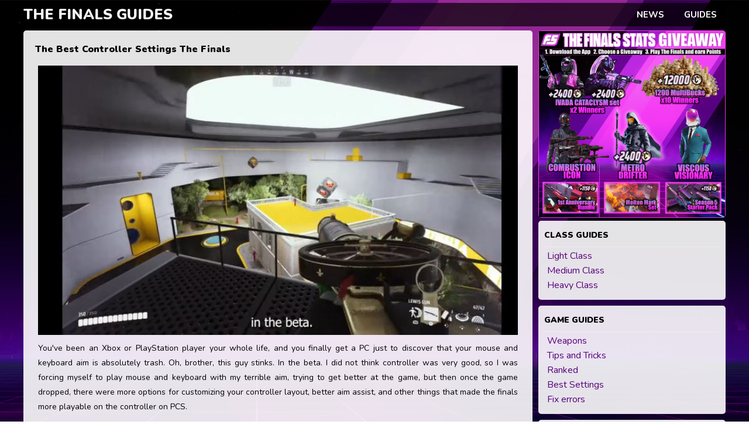

--- FILE ---
content_type: text/html; charset=UTF-8
request_url: https://finalsguides.com/guide/the-best-controller-settings-in-the-finals
body_size: 5468
content:

 <head><link href='https://fonts.googleapis.com/css?family=Open+Sans|Roboto|Nunito:400,700,900' rel='stylesheet'> 
 <meta http-equiv='Content-type' content='text/html;charset=UTF-8'/>
 <meta name='viewport' content='width=device-width, initial-scale=1.0'> <meta name='msvalidate.01' content='68A9C06401A8195416AD23A500E80978' />
<script src='/inc/js/builder.js'></script>
<link href='/inc/style/old.css' rel='stylesheet'/>
<link href='/inc/style/main.css' rel='stylesheet'/>
<title>The Best Controller Settings The Finals - The Finals Guides</title>
<meta name="description" content="You've been an Xbox or PlayStation player your whole life, and you finally get a PC just to discover that your mouse and keyboard aim is absolutely trash.  Oh, brother, this guy stinks.  In the beta.  I did not think controller was very good, so I was forcing myself to play mouse and keyboard with my terrible aim, trying to get better at the game, but then once the game dropped, there were more options for customizing your controller layout, better aim assist, and other things that made the finals more playable on the controller on PCS. ">
<link rel='icon' href='/favicon.png' sizes='128x128'>
<link rel='icon' type='image/png' href='/favicon.png' />
<!-- Google tag (gtag.js) -->
<script async src="https://www.googletagmanager.com/gtag/js?id=G-EPS3JZEFFT"></script>
<script>
  window.dataLayer = window.dataLayer || [];
  function gtag(){dataLayer.push(arguments);}
  gtag('js', new Date());

  gtag('config', 'G-EPS3JZEFFT');
</script>
</head>
 <body style='2background:#021010;font-family: Nunito;2max-width:1200px;margin:auto;min-height:100%;'>
 
 <div class=header style='max-width:1200px;;'>
<a href='/' class=logo>The Finals guides</a>

<div class=mobile_menu onclick='mobile_menu();'>
<img src='/images/3lines.png' style='height:30px;margin:5px;2filter: invert(1);'>
</div>

<div class=menu_block id=menu>
<div class=menu><a href='/news/'>News</a></div>
<div class=menu><a href='/guides/'>Guides</a></div>
</div>
</div>

 <div style='max-width:1200px;2background: #222;margin:auto; width:100%;   overflow: auto;min-height:calc(100% - 100px)'>
<div class=content>
<script>root='/';</script>
<div class=content_left style='background:transparent'>
<div style='background:#ffffffe3;padding-bottom:10px;'>
<h1 style='line-height:35px;2font-weight:normal;padding:15 0 0 20px;'>The Best Controller Settings The Finals</h1>
<div class=article>
<p><img src='/images/article//1/0/0/1/842ywr_1.jpeg'   style='width:100%;' title="best" alt="best"></p><p>You've been an Xbox or PlayStation player your whole life, and you finally get a PC just to discover that your mouse and keyboard aim is absolutely trash.  Oh, brother, this guy stinks.  In the beta.  I did not think controller was very good, so I was forcing myself to play mouse and keyboard with my terrible aim, trying to get better at the game, but then once the game dropped, there were more options for customizing your controller layout, better aim assist, and other things that made the finals more playable on the controller on PCS. </p><p>So today I'll bring you guys the best settings to use for the controller, and we'll be discussing some other tips for the controller as well.  If you're playing this on a mouse and keyboard, let's go ahead and jump into the settings.  The rest of the article is all right, guys, so here are my settings. </p><p>The main three I want to go over are my sensitivities.  I have it on 160 for horizontal, 130 for vertical, and 37 for the zoo multiplier, leaving the focal link sensitivity scaling on.  You guys can look at the rest and copy the rest if you want to.  The other thing that I wanted to discuss is whether the exponential curve I've heard of is sigmoidal or not. </p><p><img src='/images/article//1/0/0/1/842ywr_2.jpeg'   style='width:100%;' title="best controller settings" alt="best controller settings"></p><p>I don't know how to say that, but I just leave on an exponential, which is the default one, because it feels comfortable for me, and then the next big set of things I wanted to discuss is that I use the directional equipping for the gadgets.  I think it's much more comfortable than what they try to give you by default, and I'm glad they added that as a feat. </p><p>Because, as you guys can see, this is what it is, so normally it starts off on the equipment wheel, which means you have to hold a button and then scroll over to it to then throw it or use it, which I just don't think is very efficient.  I think taking your hands off of your analog sticks and such to do so is just a risky play. </p><div class='news_block_inner  also' style='    display: flex;align-items: center;background:#eeeeee39;'>
	<div style='display:inline-block;margin-right:0px;    min-width: 75px;width:75px;'>Also read:  </div>
	
	<div>
	 <a href='/guide/these-settings-got-me-to-top-300-best-controller-settings-for-the-finals-must-try'> These Settings Got Me To Top 300 - Best Controller Settings For The Finals (must Try)</a></div>
	</div><p>In my opinion.  I just use directional equipment, which means that left is this, down is this, and right is this, so that way I can still be aiming on sight, still shoot my gun, pop the shield switch to C4, throw the C4 out, and put my gun back.  I think it's just easier and more efficient for me.  I just don't think enough controller players are using this, so I just wanted to throw this out there for you guys because I think it's a big part of the game, and then the next thing I want to show you guys is obviously aim assist, which is on sensitivity reduction. </p><p><img src='/images/article//1/0/0/1/842ywr_3.jpeg'   style='width:100%;' title="controller" alt="controller"></p><p>Target tracking Zoom snapping: all those things are on; you don't want to change any of those off, and everything else should be about the same.  Make sure you change your field of view; I believe mine is.  Somewhere,  i don't really mess with the settings too much because my game runs fine and looks fine, but yeah that's it for the most part now I just had a couple tips for you guys all right every time I try to make these articles in the practice range the guns glitch out so I really wish to fix this so you can't really see it visually but the biggest things I want to discuss are like obviously the aim assist like the tracking and stuff is pretty well on the a assist which say what you want as a keyboard and mouse player but I think, you know controller players got to have some sort of Advantage as well so I think the a assist is fairly strong in this game and in the beta was not very good, so I think the tracking. </p><p><img src='/images/article//1/0/0/1/842ywr_4.jpeg'   style='width:100%;' title="controller settings" alt="controller settings"></p><p>It is also really good.  The biggest thing I wanted to point out is your weapon of choice: one-yarn controller versus one-yarn mouse and keyboard.  certain weapons, like the heavy shotgun, the throwing knives, or any guns where they're very good at HTI fire.  I don't feel like those are very efficient controller guns, so I think a lot of the controller players should be using more of the long-range weapons, and you definitely should be aiming down, Sight. </p><p>As you guys can see here, it's a little hard because of the visual glitch, but just listen to what I'm saying: you really want to be aiming on sight and snapping between opponents.  Even when you're shooting at one Oppo, you need to be adjusting while they're moving, and just keep re-aiming down to snap onto them. </p><p><img src='/images/article//1/0/0/1/842ywr_5.jpeg'   style='width:100%;' title="finals" alt="finals"></p><p>I think that's really important, and I don't see that enough, but also, like I said, just make sure you're choosing weapons that are more efficient on the controller.  I don't think the heavy shotgun is as good because it's harder to hit a target with the controller than it would be on the mouse when you have more precise movement, and the aim assist doesn't really work when you're not aiming down sight, so that's kind of my follow-up, and my point with this article is to make sure that you're using the weapons that aim down sight because they're a little bit more beneficial to you when you're on the controller for tracking and aiming. </p><p>So don't knock me too hard for the aim assist.  I'm just trying to get this out there for the controller players.  They've got to have an advantage as well.  I've done both.  I've played both, and I think they both have their flaws and both have their pros.  So that is all I have for this article.  I'm going to keep it short and sweet.</p><div style='display:inline-block;width:141px;'></div><div style='text-align: center; display: inline-block; width: calc(100% - 251px); margin-top: 10px; vertical-align: top;'></div>
</div>
<div class=under_article>

<img src='/images/author/137.jpg' style='height:40px;float:left;border: 1px solid #00000011;'>
<div style='float:left;margin:0 5px;'>
<div style=''>Author:</div>
<div style='line-height:12px;margin-top:10px;'><a href='/author/ktp'>KTP</a></div>
</div>


<div style='float:right;line-height:40px;color:#888;cursor:pointer;text-decoration:underline;' onclick="show_source('the-best-controller-settings-in-the-finals');">Source</div>

</div>
</div>

</div>
<div class=content_right>
<a href='https://finals-stats.com' target='_blank' title='The Finals Tracker'>
<img src='https://finals-stats.com/images/og25.jpg' style='margin-bottom:5px;2margin-left:7px;border-radius:5px;width:100%;'></a><div class=categories_block>
<h2 style='border-bottom:1px solid #eee;padding-bottom:10px;margin-bottom:5px;'>Class Guides</h2><a href='/guides/light' style='line-height:20px;margin:5 5px;width:calc(100% - 10px);    display: block;'>Light Class</a><a href='/guides/medium' style='line-height:20px;margin:5 5px;width:calc(100% - 10px);    display: block;'>Medium Class</a><a href='/guides/heavy' style='line-height:20px;margin:5 5px;width:calc(100% - 10px);    display: block;'>Heavy Class</a></div><div class=categories_block>
<h2 style='border-bottom:1px solid #eee;padding-bottom:10px;margin-bottom:5px;'>Game Guides</h2><a href='/guides/weapons' style='line-height:20px;margin:5 5px;width:calc(100% - 10px);    display: block;'>Weapons</a><a href='/guides/tips-and-tricks' style='line-height:20px;margin:5 5px;width:calc(100% - 10px);    display: block;'>Tips and Tricks</a><a href='/guides/ranked' style='line-height:20px;margin:5 5px;width:calc(100% - 10px);    display: block;'>Ranked</a><a href='/guides/settings' style='line-height:20px;margin:5 5px;width:calc(100% - 10px);    display: block;'>Best Settings</a><a href='/guides/fix-errors' style='line-height:20px;margin:5 5px;width:calc(100% - 10px);    display: block;'>Fix errors</a></div>
<div style='' class=video_block>
	
	<div class=video_block_inner>
	<a href='/guide/the-best-controller-settings-for-the-finals-full-release-update-pc-xbox-series-sx-ps5' style='font-weight: 900;    2display: inline-block; '>
	<img src='https://finalsguides.com/images/article/1/0/0/1/95gnf_1_small.jpeg'></a>
	<div>
	 <a href='/guide/the-best-controller-settings-for-the-finals-full-release-update-pc-xbox-series-sx-ps5'> The &quot;best&quot; Controller Settings For The Finals &quot;full Release Update&quot; Pc, Xbox Series S/x &amp; Ps5</a></div>
	</div>
	
	
	<div class=video_block_inner>
	<a href='/guide/the-finals-graphics-analysis-best-settings' style='font-weight: 900;    2display: inline-block; '>
	<img src='https://finalsguides.com/images/article/1/0/0/1/387otk_1_small.jpeg'></a>
	<div>
	 <a href='/guide/the-finals-graphics-analysis-best-settings'> The Finals - Graphics Analysis &amp; Best Settings</a></div>
	</div>
	
	
	<div class=video_block_inner>
	<a href='/guide/these-are-the-best-loadout-combos-in-the-finals-season-2' style='font-weight: 900;    2display: inline-block; '>
	<img src='https://finalsguides.com/images/article/1/0/0/3/2546vnq_1_small.jpeg'></a>
	<div>
	 <a href='/guide/these-are-the-best-loadout-combos-in-the-finals-season-2'> These Are The Best Loadout Combos The Finals Season 2</a></div>
	</div>
	
	
	<div class=video_block_inner>
	<a href='/guide/best-meta-team-compositions-in-the-finals-in-depth-guide' style='font-weight: 900;    2display: inline-block; '>
	<img src='https://finalsguides.com/images/article/1/0/0/2/1623dxb_1_small.jpeg'></a>
	<div>
	 <a href='/guide/best-meta-team-compositions-in-the-finals-in-depth-guide'> Best Meta Team Compositions The Finals - In-depth Guide</a></div>
	</div>
	
	
	<div class=video_block_inner>
	<a href='/guide/the-finals-increase-performance-settings-explained-in-depth' style='font-weight: 900;    2display: inline-block; '>
	<img src='https://finalsguides.com/images/article/1/0/0/1/1121xll_1_small.jpeg'></a>
	<div>
	 <a href='/guide/the-finals-increase-performance-settings-explained-in-depth'> The Finals: Increase Performance Settings Explained Depth</a></div>
	</div>
	
	
	<div class=video_block_inner>
	<a href='/guide/the-best-items-to-unlock-first-for-all-classes-in-the-finals' style='font-weight: 900;    2display: inline-block; '>
	<img src='https://finalsguides.com/images/article/1/0/0/1/113twe_1_small.jpeg'></a>
	<div>
	 <a href='/guide/the-best-items-to-unlock-first-for-all-classes-in-the-finals'> The Best Items To Unlock First For All Classes The Finals</a></div>
	</div>
	
	
	<div class=video_block_inner>
	<a href='/guide/the-finals-the-only-macro-guide-you-will-ever-need' style='font-weight: 900;    2display: inline-block; '>
	<img src='https://finalsguides.com/images/article/1/0/0/3/2879zri_1_small.jpeg'></a>
	<div>
	 <a href='/guide/the-finals-the-only-macro-guide-you-will-ever-need'> The Finals: The Only Macro Guide You Will Ever Need</a></div>
	</div>
	
	
	<div class=video_block_inner>
	<a href='/guide/the-finals-how-to-actually-improve-aim' style='font-weight: 900;    2display: inline-block; '>
	<img src='https://finalsguides.com/images/article/1/0/0/3/2755xbs_1_small.jpeg'></a>
	<div>
	 <a href='/guide/the-finals-how-to-actually-improve-aim'> The Finals: How To Actually Improve Aim</a></div>
	</div>
	
	
	<div class=video_block_inner>
	<a href='/guide/the-finals-patch-2.6-needs-this' style='font-weight: 900;    2display: inline-block; '>
	<img src='https://finalsguides.com/images/article/1/0/0/3/2753dbg_1_small.jpeg'></a>
	<div>
	 <a href='/guide/the-finals-patch-2.6-needs-this'> The Finals Patch 2.6 Needs This</a></div>
	</div>
	
	
	<div class=video_block_inner>
	<a href='/guide/i-used-every-heavy-weapon-in-the-finals-best-worst-build' style='font-weight: 900;    2display: inline-block; '>
	<img src='https://finalsguides.com/images/article/1/0/0/3/2746r-q_1_small.jpeg'></a>
	<div>
	 <a href='/guide/i-used-every-heavy-weapon-in-the-finals-best-worst-build'> I Used Every Heavy Weapon The Finals. Best &amp; Worst Build</a></div>
	</div>
	
	
	<div class=video_block_inner>
	<a href='/guide/the-current-state-of-the-meta-in-the-finals' style='font-weight: 900;    2display: inline-block; '>
	<img src='https://finalsguides.com/images/article/1/0/0/3/27440ea_1_small.jpeg'></a>
	<div>
	 <a href='/guide/the-current-state-of-the-meta-in-the-finals'> The Current State Of The Meta The Finals</a></div>
	</div>
	</div></div>
</div>
<div class=footer>
<div style='line-height:50px;float:left;margin: 0 0 0 20px;font-size:12px; '>© 2024</div>
<div style='float:right;font-size:12px;line-height:40px;margin: 5 20px;text-align:right;'>The Finals Guides</div>
</div>

<script>
function mobile_menu(){
	let block=document.getElementById('menu');
	if(block.style.display!='contents')block.style.display='contents';else block.style.display='none';
}

window.addEventListener('resize', function(event) {
if(window.innerWidth>850)document.getElementById('menu').style.display='block';else document.getElementById('menu').style.display='none';
}, true);


</script>
	<div style='position:fixed;width:100%;top:0px;left:0px;height:100%;background:#000000cc;filter:blur(5px);backdrop-filter: blur(5px);display:none;z-index:100;' id=blur></div>
<div id=err style='cursor:pointer;left: 50%;position:fixed;display:none;z-index:110;
top: 50%;
transform: translate(-50%, -50%);width:600px;max-width:calc(100% - 40px);background:#fff;border-radius:10px;2margin:10px;text-align:center;padding:10px;' onclick="this.style.display='none';get('blur').style.display='none';">
<div style='' id=err_text></div>
<div class=butt style='float:none;display:inline-block;padding:5 10px;'>OK</div>
</div>

<script>


</script>


<div id=info_popup>

<div class=popup_inner>
<div id=info_text>
<div id=loader></div>

</div>
<img src='/images/design/close.png' class=close_icon onclick="get('info_popup').style.display='none';">
</div>

</div>

<script src='/inc/js/footer.js'></script>
<script defer src="https://static.cloudflareinsights.com/beacon.min.js/vcd15cbe7772f49c399c6a5babf22c1241717689176015" integrity="sha512-ZpsOmlRQV6y907TI0dKBHq9Md29nnaEIPlkf84rnaERnq6zvWvPUqr2ft8M1aS28oN72PdrCzSjY4U6VaAw1EQ==" data-cf-beacon='{"version":"2024.11.0","token":"8d61f03b4fb440189fafec3deea99bd7","r":1,"server_timing":{"name":{"cfCacheStatus":true,"cfEdge":true,"cfExtPri":true,"cfL4":true,"cfOrigin":true,"cfSpeedBrain":true},"location_startswith":null}}' crossorigin="anonymous"></script>


--- FILE ---
content_type: text/css
request_url: https://finalsguides.com/inc/style/old.css
body_size: 2912
content:
.content{overflow:hidden;margin-top:5px;}

#loader{
  color: #03a9f4;
  font-size: 90px;
  text-indent: -9999em;
  overflow: hidden;
  width: 1em;
  height: 1em;
  border-radius: 50%;
  margin: 72px auto;
  position: relative;
  -webkit-transform: translateZ(0);
  -ms-transform: translateZ(0);
  transform: translateZ(0);
  -webkit-animation: load6 2.7s infinite ease, round 2.7s infinite ease;
  animation: load6 2.7s infinite ease, round 2.7s infinite ease;
}
@-webkit-keyframes load6 {
  0% {
    box-shadow: 0 -0.83em 0 -0.4em, 0 -0.83em 0 -0.42em, 0 -0.83em 0 -0.44em, 0 -0.83em 0 -0.46em, 0 -0.83em 0 -0.477em;
  }
  5%,
  95% {
    box-shadow: 0 -0.83em 0 -0.4em, 0 -0.83em 0 -0.42em, 0 -0.83em 0 -0.44em, 0 -0.83em 0 -0.46em, 0 -0.83em 0 -0.477em;
  }
  10%,
  59% {
    box-shadow: 0 -0.83em 0 -0.4em, -0.087em -0.825em 0 -0.42em, -0.173em -0.812em 0 -0.44em, -0.256em -0.789em 0 -0.46em, -0.297em -0.775em 0 -0.477em;
  }
  20% {
    box-shadow: 0 -0.83em 0 -0.4em, -0.338em -0.758em 0 -0.42em, -0.555em -0.617em 0 -0.44em, -0.671em -0.488em 0 -0.46em, -0.749em -0.34em 0 -0.477em;
  }
  38% {
    box-shadow: 0 -0.83em 0 -0.4em, -0.377em -0.74em 0 -0.42em, -0.645em -0.522em 0 -0.44em, -0.775em -0.297em 0 -0.46em, -0.82em -0.09em 0 -0.477em;
  }
  100% {
    box-shadow: 0 -0.83em 0 -0.4em, 0 -0.83em 0 -0.42em, 0 -0.83em 0 -0.44em, 0 -0.83em 0 -0.46em, 0 -0.83em 0 -0.477em;
  }
}
@keyframes load6 {
  0% {
    box-shadow: 0 -0.83em 0 -0.4em, 0 -0.83em 0 -0.42em, 0 -0.83em 0 -0.44em, 0 -0.83em 0 -0.46em, 0 -0.83em 0 -0.477em;
  }
  5%,
  95% {
    box-shadow: 0 -0.83em 0 -0.4em, 0 -0.83em 0 -0.42em, 0 -0.83em 0 -0.44em, 0 -0.83em 0 -0.46em, 0 -0.83em 0 -0.477em;
  }
  10%,
  59% {
    box-shadow: 0 -0.83em 0 -0.4em, -0.087em -0.825em 0 -0.42em, -0.173em -0.812em 0 -0.44em, -0.256em -0.789em 0 -0.46em, -0.297em -0.775em 0 -0.477em;
  }
  20% {
    box-shadow: 0 -0.83em 0 -0.4em, -0.338em -0.758em 0 -0.42em, -0.555em -0.617em 0 -0.44em, -0.671em -0.488em 0 -0.46em, -0.749em -0.34em 0 -0.477em;
  }
  38% {
    box-shadow: 0 -0.83em 0 -0.4em, -0.377em -0.74em 0 -0.42em, -0.645em -0.522em 0 -0.44em, -0.775em -0.297em 0 -0.46em, -0.82em -0.09em 0 -0.477em;
  }
  100% {
    box-shadow: 0 -0.83em 0 -0.4em, 0 -0.83em 0 -0.42em, 0 -0.83em 0 -0.44em, 0 -0.83em 0 -0.46em, 0 -0.83em 0 -0.477em;
  }
}
@-webkit-keyframes round {
  0% {
    -webkit-transform: rotate(0deg);
    transform: rotate(0deg);
  }
  100% {
    -webkit-transform: rotate(360deg);
    transform: rotate(360deg);
  }
}
@keyframes round {
  0% {
    -webkit-transform: rotate(0deg);
    transform: rotate(0deg);
  }
  100% {
    -webkit-transform: rotate(360deg);
    transform: rotate(360deg);
  }
}

body2{padding:0px;max-width:1100px;margin:0px auto;min-width:320px;background-image: url(/images/design/bg.jpg);
    background-size: contain;background-size: cover;
    background-attachment: fixed;}

.menu{font-weight:bold;font-size:20px;padding:0 20px;line-height:50px;display:inline-block;color:#000;cursor:pointer;cursor:hand;text-transform:uppercase;}
.menu_block{overflow:auto;display:block;float:right;}
.mobile_menu{float:right;display:none;}
.article{padding:0 20 20 20px;}

.video_block_inner a img{width:100%;float:left;margin-bottom:5px;max-height:300px;}
.video_block_inner{font-size:14px;line-height:21px;    overflow: auto;border-radius: 5px;
    overflow: auto;}

.categories_block{margin-bottom:10px;border-radius: 5px;
    overflow: auto;}


@media (min-width: 1029px){
.header{  margin:0 0 5 0px;width:calc(100% - 0px);}
.video_block{float:left;max-width:320px;width:100%;}
.video_block_inner{padding:20px;margin:0 0 10 0px;background:#ffffffe3;}
.content22{max-width:1100px;2overflow:auto;margin:10px auto 0px auto;}
.content_left{    width: calc(100% - 330px);2max-width:calc(70% - 0px);min-width:280px;background:#fff;padding:0px;line-height:25px;font-size:14px;margin:auto;float:left;margin-bottom:10px;}
.content_right{float:left;max-width:320px;width:calc(30% - 10px);2background:#fff;2height:400px;margin-left:10px;}
.categories_block{float:left;width:calc(100% - 20px);max-width:300px;background:#ffffffe3;2height:400px;padding:10px;}
}



@media (min-width: 851px) and (max-width: 1029px){
body{max-width:100%;margin:auto;}
.header{margin:0px;width:calc(100% - 0px);margin: 10 10px;width: calc(100% - 20px);}

.content{max-width:calc(100% - 20px);2overflow:auto;margin:auto;padding:10px auto 0px auto;margin:10px auto 0px auto;}
.content_left{    width: calc(70% - 0px);max-width:calc(70% - 10px);min-width:280px;background:#fff;padding:0px;line-height:25px;font-size:14px;margin:auto;float:left;margin-bottom:10px;}
.content_right{float:left;max-width:320px;width:30%;margin-left:10px;2background:#fff;2height:400px;}
.video_block{max-width:320px;2background:#fff;2height:400px;width:100%;}
.video_block_inner{padding:15px;margin:0 0 10 0px;background:#ffffffe3;}
.categories_block{float:left;max-width:310px;width:calc(100% - 20px);background:#ffffffe3;2height:400px;padding:10px;}
}


@media (min-width: 0px) and (max-width: 850px){
	.mobile_menu{display:block;}
.menu_block{position:sticky;top:50px;left:0px;width:100%;background:#fff;z-index:11;overflow:auto;color:#000;display:none;}
.menu{font-weight:bold;font-size:20px;padding:0 20px;line-height:50px;width:calc(100% - 40px);color:#000;cursor:pointer;cursor:hand;background: #fff; overflow: auto;}
.article{padding:0 10 10 10px;}
}

@media (min-width: 431px) and (max-width: 850px){
body{max-width:850px;}
	.header{position: sticky;top:0px;margin: 10 10px;width: calc(100% - 20px);}
.content{max-width:820px;width:calc(100% - 20px);2overflow:auto;margin:auto;margin:10px auto 10px auto;}
.content_left{max-width:850px;width:calc(100% - 0px);min-width:280px;background:#fff;padding:0px;line-height:25px;font-size:14px;margin:auto;float:left;margin-bottom:10px;}
.content_right{float:left;max-width:100%;2background:#fff;}
.video_block{float:left;max-width:100%;width:100%;2background:#fff;2height:400px;}
.video_block_inner{padding:10px;margin:0 0 10 0px;background:#ffffffe3;display: flex;align-items: center;}
.video_block_inner a img{width:70px;float:left;margin:0px;margin-bottom:0px;margin-right:5px;}
.video_block_inner 22div{display: flex;align-items: center;}
.52video_block_inner a{display: flex;align-items: center;}
.categories_block{float:left;width:calc(100% - 20px);background:#ffffffe3;2height:400px;padding:10px;}
}


.header{    z-index: 10;height:50px;border-bottom: 1px solid #000;background: linear-gradient(135deg, #000000 250px,#ffffff 13%); border-top: 0px solid #000; border-bottom: 0px solid #fff;
z-index: 10; height: 50px; background: linear-gradient(90deg, #30505e 220px,#ffffff 13%); border-bottom: 2px solid #30505e; margin-top: 10px;
}
	.logo{color:#fff;text-transform:uppercase;font-weight:bold;font-size:30px;padding:0 20px;line-height: 50px;float:left;2-webkit-text-fill-color: white; 2-webkit-text-stroke-width: 1px;}


.footer{width:100%;height:50px;background:#ffffffe3;border-top:1px solid #000;border-radius:5px;margin-bottom:10px;}

.under_article{overflow:auto;line-height:15px;margin:10 10 0 10px;padding:10px;background:transparent;border:1px solid #eee;}

.next_page_butt{background:#eee;float:Right;padding:10px;color:#000;text-decoration:none;border: 1px solid #fff; outline: 1px solid #e97070; margin: 5px;background: -webkit-linear-gradient(top, #d2ff52 0%,#91e842 100%); background: linear-gradient(to bottom, #d2ff52 0%,#91e842 100%);     background: linear-gradient(to bottom, #ffb652 0%,#e842b9 100%);}
.prev_page_butt{color:#000;text-decoration:none;background:#eee;float:left;padding:10px;border: 1px solid #fff; outline: 1px solid #e97070; margin: 5px;background: -webkit-linear-gradient(top, #d2ff52 0%,#91e842 100%); background: linear-gradient(to bottom, #d2ff52 0%,#91e842 100%);     background: linear-gradient(to bottom, #ffb652 0%,#e842b9 100%);}

h11{margin:0 0 0 0px;2background:#000;color:#000;padding:10 20 0 15px;2font-weight:900;margin:0 5 0 5px;}
h21{margin:20 5 0 5px;}
p{margin:10 5px;background:transparent;text-align:justify;2text-indent: 1em;}
a1{color:#4b84a1;text-decoration:none;font-weight:700;}


@media (min-width: 0px) and (max-width: 430px){
	body{margin:0px;}
	.header{position: sticky;top:0px;left:0px;width:100%; background: linear-gradient(90deg, #30505e 185px,#ffffff 13%); border-bottom: 2px solid #30505e;margin-top:0px;}
	
	.logo{text-transform:uppercase;font-weight:bold;font-size:24px;padding:0 20px;line-height: 50px;float:left;2-webkit-text-fill-color: white; 2-webkit-text-stroke-width: 1px; }

.content{max-width:1100px;2overflow:auto;margin:auto;margin:5px;margin-top:5px;margin:10px auto 10px auto}
.content_left{max-width:730px;min-width:280px;background:#fff;padding:0px;line-height:25px;font-size:14px;margin:auto;float:left;margin-bottom:10px;}
.video_block{float:left;width:100%;min-width:320px;2background:#fff;2height:400px;}
.video_block_inner{padding:20px;margin:0 0 10 0px;background:#ffffffe3;}
.categories_block{float:left;width:calc(100% - 20px);2margin-top:10px;background:#ffffffe3;2height:400px;padding:10px;}
}


.news_row{margin: 0 0 10 0px; background: #fff;font-size: 14px; line-height: 21px; overflow: auto;font-weight:normal;}
.news_row img{width: 70px; float: left; margin: 0px; margin-bottom: 0px; margin-right: 5px;}


.news_block{float:left;max-width:100%;width:calc(100% - 20px);2background:#fff;2height:400px;padding:10px;overflow:auto;}
.news_block_inner{padding:3 10px;margin:0 0 0 0px;2background:#ffffffe3;}
.news_block_inner a img{width:100px;float:left;margin:0px;margin-bottom:0px;margin-right:15px;padding:5 0px;}
.news_block_inner2 a{display: flex;align-items: center;}

	.games_list{display: -webkit-flex;
    display: flex;
    -webkit-justify-content: space-between;
    justify-content: space-between;
    flex-flow: row wrap;
    float: left;
    max-width: 100%;
    width: calc(100% - 20px);
    2background: #fff;
    2height: 400px;
padding: 0 10 10 10px;}
	
	.game_block{position:relative;overflow:auto;2width:calc(33.33333333% - 4px);  width: 240px; border:5px solid #fff; min-height: 70px;
	flex-grow: 1;min-width:230px;2max-width:360px;display:inline-block;}
	.game_block a{position:absolute;left:0px;bottom:0px;color:#fff;font-size:20px;font-weight:900;text-align:center;
width:calc(100% - 40px);vertical-align:bottom;display:inline-block;
background: -moz-linear-gradient(top, rgba(0,0,0,0) 0%, rgba(0,0,0,0) 30%, rgba(0,0,0,0.67) 70%, rgba(0,0,0,1) 90%); /* FF3.6-15 */
background: -webkit-linear-gradient(top, rgba(0,0,0,0) 0%,rgba(0,0,0,0) 30%,rgba(0,0,0,0.67) 70%,rgba(0,0,0,1) 90%); /* Chrome10-25,Safari5.1-6 */
background: linear-gradient(to bottom, rgba(0,0,0,0) 0%,rgba(0,0,0,0) 30%,rgba(0,0,0,0.67) 70%,rgba(0,0,0,1) 90%); /* W3C, IE10+, FF16+, Chrome26+, Opera12+, Safari7+ */
 display: flex;
    justify-content: center;
align-items: flex-end;
	padding:30 20px;height:calc(100% - 60px);}
	
	
@media (min-width: 1px) and (max-width: 861px){
	.game_block{position:relative;overflow:hidden;2width:calc(33.33333333% - 4px);  width: 270px; border:5px solid #fff; 
	flex-grow: 1;min-width:250px;2max-width:360px;display:inline-block;height:100px;}
	.game_block img{margin-top:-15%;}
	
	
}


.page_n{display:inline-block;margin:3px;background:#eee;width:32px;height:32px;text-align:center;line-height:32px;font-weight:900;}

.active_page{border: 1px solid #fff;
    outline: 1px solid #91e970;
    background: -webkit-linear-gradient(top, #d2ff52 0%,#91e842 100%);
background: linear-gradient(to bottom, #d2ff52 0%,#91e842 100%); background: linear-gradient(to bottom, #ffb652 0%,#e842b9 100%);outline: 1px solid #e97070; }



.tag{2color:#778899;background:#f5f5f5;margin:4 4px;padding:4 6px;display:inline-block;font-size:12px;
text-decoration:none;}

.content{margin-bottom:0px;}
.bgfff{background:#ffffffe3;overflow:auto;margin-bottom:10px;border-radius:5px;}
.content_left{margin-bottom:10px;border-radius: 5px;
    overflow: auto;}


.view_original_butt{padding: 10px;width:80%;margin:10%;background:#ff0000;line-height:50px;text-align:center;color:#fff;font-weight:900;border-radius:10px;}

#info_popup{background:#00000077;width:100%;height:100%;position:fixed;top:0px;left:0px;display:none;    border-radius: 15px;}
.popup_inner{border-radius:15px;text-align:center;padding:100 20px;position:fixed;top:50%;left:50%;width:280px;height:290px;margin-top:-245px;margin-left:-160px;background:#fff;border:2px solid #000;}
.close_icon{position:absolute;right:10px;top:10px;width:20px;}

.but2{background: #1a7199;
    color: #fff;border:0px;outline:0px;
    border-radius: 10px;}


.page_description{background: #ffffffe3;padding:10px;
    overflow: auto;
2margin-bottom: 10px;}
.page_description p{margin:5px;}


.also{padding:10px;display: flex; align-items: center; background: #eeeeee39; border: #dddddd70 solid 1px; border-top: #eeeeee7d solid 1px; border-radius: 5px;}

.h2marg{margin-left:20px;}


	@font-face {
    font-family: Open Sans; /* имя шрифта для CSS правил */

    src: local("Open Sans"), /* проверяем наличи	е шрифта в ОС пользователя */
font-display: swap;
         url(/inc/font/OpenSans-Bold.ttf); /* если шрифт не установлен, тогда загружаем его по указанному пути */

    font-weight: 600;
  }

	@font-face {
    font-family:Open Sans; /* имя шрифта для CSS правил */
font-display: swap;
    src: local("Open Sans"), /* проверяем наличи	е шрифта в ОС пользователя */

         url(/inc/font/OpenSans-Regular.ttf); /* если шрифт не установлен, тогда загружаем его по указанному пути */

    font-weight: 400;
  }
  
  
  @font-face {font-display: swap;
  font-family:Open Sans;
    src: local("Open Sans");
    url(/inc/font/OpenSans-ExtraBold.ttf);
    font-weight: 800;
    font-style: normal;

}

--- FILE ---
content_type: text/css
request_url: https://finalsguides.com/inc/style/main.css
body_size: 2364
content:
p2{margin:0px;flex-grow: 1;}
h1{font-weight:900;margin:10 0px;margin-top:0px;2text-transform:uppercase;font-size:16px;}
h2{font-weight:900;margin:5 0px;text-transform:uppercase;font-size:14px;}
.h2{font-weight:400;margin:10px;font-size:14px;color:#fff;text-transform:uppercase;}

.logo{line-height:40px;font-size:25px;font-weight:900;color:#fff;padding:0 0px;  -webkit-text-stroke-width: 1px;
  -webkit-text-stroke-color: #00000044;}

body{background-image: url(/images/bg.jpg);
    background-size: contain;
    background-size: cover;
background-attachment: fixed;    background-position-x: 50%;}

p22{margin:0px;flex-grow: 1;}
	
	a{text-decoration:none;color:#467dc5;color:#57007b;}
	a123:hover{background:#467dc522;}
.skill_learned{opacity:1;border:1px solid #00000033;}
.skill_learned .imgs .skill_img{background:#151a1a;border:2px solid #323e3a;padding:0 20px;float:left;}
.skill_learned .imgs .corner{display:block;}
.skill_learned .imgs .aced{display:none;}
.skill_learned .imgs .locked{display:none;}
.skill_learned .name{font-weight:900;margin-bottom:5px;2text-transform:uppercase;font-size:12px;}
.skill_aced{opacity:1;border:1px solid #00000033;}
.skill_aced .imgs .aced{display:block;}
.skill_aced .imgs .corner{display:none;}
.skill_aced .imgs .locked{display:none;}
.skill_aced .imgs .skill_img{background:#151a1a;border:2px solid #323e3a;padding:0 20px;float:left;}
.skill_aced .name{font-weight:900;margin-bottom:5px;2text-transform:uppercase;font-size:12px;}
.skill_locked{opacity:0.2;border:1px solid #00000000;}
.skill_locked:hover{opacity:1;border:1px solid #00000000;}
.skill_locked .imgs .aced{display:none;}
.skill_locked .imgs .corner{display:none;}
.skill_locked .imgs .locked{display:block;}
.skill_unlearned{opacity:0.5;border:1px solid #00000011;}
.skill_unlearned:hover{opacity:1;border:1px solid #00000011;}
.skill_unlearned .imgs .corner{display:none;}
.skill_unlearned .imgs .aced{display:none;}
.skill_unlearned .imgs .locked{display:none;}
.skill_unlearned .imgs .skill_img{background:#151a1a;border:2px solid #323e3a;padding:0 20px;float:left;opacity:0.3;}
.skill_quest{display:none;z-index:1000;position:absolute;right:5px;top:5px;background:#000;color:#fff;width:20px;height:20px;border-radius:20px;text-align:center;}



.skill_small{opacity:1;2border:1px solid #00000033;margin:0px;float:left;}
.skill_small .imgs .corner{display:none;}
.skill_small .imgs .aced{display:none;}
.skill_small .imgs .locked{display:none;}
.skill_small .imgs .skill_img{background:#151a1a;border:2px solid #323e3a;padding:0 1px;float:left;width:26px;opacity:1;}
.skill_small .name{display:none;font-weight:900;margin-bottom:5px;2text-transform:uppercase;font-size:12px;}
.skill_small .skill_quest{opacity:0;}
.tooltip{display: -webkit-flex;display: flex;justify-content: space-between;flex-flow: row wrap;align-items: center;padding:0 10px;text-align:justify;display:none;position:absolute;max-width:320px;padding:10px;background:#000000dd;color:#fff;border:1px solid #ffffff44;z-index:100;display:none;}

.tip_title{color:#e8cb00;font-weight:bold;width:100%;overflow:auto;display:block;}

.skills_branch{margin:auto;max-width:1200px;padding:0px;overflow:auto;background:#ebf2fb;border:1px solid #dbe1e9;margin:10 0px;color:#000;border-radius:5px;overflow: auto;white-space: nowrap;}
.skills_branch .skill{display:inline-block;border-radius:5px;position:relative;overflow: hidden;padding:10px;margin:10 10px;2border-radius:5px;background:#00000011;cursor:pointer;}
.skills_branch .skill_small{display:inline-block;border-radius:5px;position:relative;overflow: hidden;padding:2px;margin:0 0px;2border-radius:5px;2background:#00000011;cursor:pointer;}
	  
::-webkit-scrollbar {
    width: 15px;
    border-radius: 10px;
    height: 10px;
    border: 1px solid #838383;
}

::-webkit-scrollbar-thumb {
    border-width: 1px 1px 1px 2px;
    border-color: #000;
    background-color: #9f9f9f;
    border-radius: 10px;
    border: 1px solid #838383;
}
::-webkit-scrollbar-track {
    border-width: 0;
    background-color: #d9d9d9;
    border: 1px solid #838383;
    border-radius: 10px;
}

	.build_list_inv{overflow:auto;width:270px;float:left;padding:5px;}
	.build_list_buffs{color:#fff;width:146px;float:left;    white-space: initial;padding:5 0 5 5px;}
	.build_list_title{color:#222;text-align:left;padding-left:5px;font-size:12px;text-transform:uppercase;2background:#ccc;display:block;font-weight:900;}
	.build_list_skills{width: 720px;max-width:750px;padding:5 0px;margin-bottom:5px;2white-space: nowrap; overflow: auto;float: left;2display: flex;2align-items: center;margin-right:10px;}
	
	
	.build_list_rating_right{float:right;overflow:auto;display:flex;}
	.build_list_rating_left{float:left;overflow:auto;}
	.build_list_link{line-height: 25px; font-weight: 900; margin: 0 10px;}
	
		
	.inv{background:#000000cc;border:1px solid #ffffff44;min-width:184px;height:120px;text-align:center;position:relative;margin:5px;cursor:pointer;overflow:visible;display:inline-block;float: left;overflow: hidden;}
	.inv .title{position:absolute;left:10px;top:10px;color:#ccc;font-size:14px;text-align:left;    text-shadow: #000 0px 0 1px, #000 0px 0 3px, #000 0px 0 4px, #000 0px 0 5px;}
	.inv .title .main{font-weight:bold;text-transform:uppercase;}
	.inv img{max-width:calc(100% - 20px);max-height:calc(100% - 40px);margin-top:30px;}
	
	
	.builder_titles{text-align:right;float:left;}
	
	.builder_buff{float:left;margin:5px;overflow:auto;line-height:25px;padding:3px;border-radius: 5px;font-size: 13px;}
	
	
@media (min-width: 1220px){
	.float_right{float:right;}
	
}

@media (max-width: 1220px){
	.build_list_inv{overflow:auto;width:540px;2float:left;padding:3 0px;display:block;}
	.build_list_buffs{color:#fff;width:450px;float:none;    white-space: initial;}
	.build_list_skills{width: auto;max-width:none;padding:5px;2white-space: nowrap; overflow: auto;float: left;2display: flex;2align-items: center;}
	
	.skill_quest{display:block;}
.skill_unlearned:hover{opacity:0.5;border:1px solid #00000011;}
.skill_locked:hover{opacity:0.2;border:1px solid #00000000;}
.inv{max-width: calc(50% - 12px);min-width:170px;float: none;display:inline-block;overflow: hidden;}
	.build_list_rating_right{float:right;2width:100%;margin-top:5px;overflow:auto;}
	.build_list_rating_left{float:none;overflow:auto;}
	.build_list_link{line-height: 25px; font-weight: 900; margin: 0 10px;display:block;2float:left;width:100%;}
	.builder_titles{text-align:left;}
	.builder_buff{float:left;margin:5 0px;overflow:auto;line-height:25px;padding:3 0px;border-radius: 5px;font-size: 13px;}
	
	
	
}



.buff_grit2{border-radius:3px;padding:1 5px;background:#2dad72;font-weight:900;color:#000;float:left;display: inline-block;flex-grow: 0;margin:3 2px;text-transform:uppercase;font-size:10px;border:1px solid #000000aa;}
.buff_edge2{border-radius:3px;padding:1 5px;background:#ad2d2d;font-weight:900;color:#000;float:left;display: inline-block;flex-grow: 0;margin:3 2px;text-transform:uppercase;font-size:10px;border:1px solid #000000aa;}
.buff_rush2{border-radius:3px;padding:1 5px;background:#37aadd;font-weight:900;color:#000;float:left;display: inline-block;flex-grow: 0;margin:3 2px;text-transform:uppercase;font-size:10px;border:1px solid #000000aa;}


.buff_grit{padding:3px;background:#2dad72;font-weight:900;color:#000;float:left;display: inline-block;flex-grow: 0;margin:3px;margin-top:10px;text-transform:uppercase;font-size:10px;}
.buff_edge{padding:3px;background:#ad2d2d;font-weight:900;color:#000;float:left;display: inline-block;flex-grow: 0;margin:3px;margin-top:10px;text-transform:uppercase;font-size:10px;}
.buff_rush{padding:3px;background:#37aadd;font-weight:900;color:#000;float:left;display: inline-block;flex-grow: 0;margin:3px;margin-top:10px;text-transform:uppercase;font-size:10px;}




	.build_type_butt{float:left;background:#ffffff44;color:#fff;width:97px;text-align:center;line-height:20px;margin:10 5px;text-transform:uppercase;font-size:11px;cursor:pointer;border-radius:5px;border:1px solid #000}
	.build_type_butt_active{float:left;background:#226ea5;color:#fff;width:100px;text-align:center;line-height:20px;margin:10 5px;text-transform:uppercase;font-size:11px;cursor:pointer;border-radius:5px;border:1px solid #000}
	

	
	
	.inv_small{background:#5d878738;border:1px solid #ffffff44;min-width:80px;height:65px;padding:3 0px;text-align:center;position:relative;margin:3px;cursor:pointer;overflow:hidden;display:inline-block;float: left;border: 1px solid #00000033;border-radius:5px;}
	.inv_small .title{position:absolute;left:5px;top:5px;color:#000;font-size:10px;text-align:left;    2text-shadow: #000 0px 0 1px, #000 0px 0 3px, #000 0px 0 4px, #000 0px 0 5px;}
	.inv_small .title .main{font-weight:bold;text-transform:uppercase;}
	.inv_small img{max-width:calc(100% - 10px);max-height:calc(100% - 30px);margin-top:30px;}
	
	
	
	
	
	
	
	
	
	
	
	
.menu{font-weight:bold;font-size:15px;padding:0 15px;line-height:40px;display:inline-block;color:#fff;cursor:pointer;cursor:hand;text-transform:uppercase;}

.menu_block{overflow:auto;display:block;float:right;}
.mobile_menu{float:right;display:none;}


@media (min-width: 1029px){.menu a{color:#fff;}
.header{  margin:0 0 5 0px;width:calc(100% - 0px);margin-top: 5px;
    margin-bottom: 2px;}
}



@media (min-width: 851px) and (max-width: 1029px){.menu a{color:#fff;}
body{max-width:100%;margin:auto;}
.header{margin:0px;width:calc(100% - 0px);margin: 10 10px;width: calc(100% - 20px);}

.content{max-width:calc(100% - 20px);2overflow:auto;margin:auto;padding:10px auto 0px auto;margin:10px auto 0px auto;}
}


@media (min-width: 0px) and (max-width: 850px){
	.mobile_menu{display:block;}
.menu_block{position:sticky;top:50px;left:0px;width:100%;background:#fff;z-index:11;overflow:auto;color:#000;display:none;}
.menu{font-weight:bold;font-size:20px;padding:0 20px;line-height:50px;width:calc(100% - 40px);color:#000;cursor:pointer;cursor:hand;background: #fff; overflow: auto;}

}

@media (min-width: 431px) and (max-width: 850px){
body{max-width:850px;}
	.header{position: sticky;top:0px;margin: 10 10px;width: calc(100% - 20px);}
.content{max-width:820px;width:calc(100% - 20px);2overflow:auto;margin:auto;margin:10px auto 10px auto;}

}


.header2{    z-index: 10;height:50px;border-bottom: 1px solid #000;background: linear-gradient(135deg, #000000 250px,#ffffff 13%); border-top: 0px solid #000; border-bottom: 0px solid #fff;
z-index: 10; height: 50px; background: linear-gradient(90deg, #30505e 220px,#ffffff 13%); border-bottom: 2px solid #30505e; margin-top: 10px;
}


@media (min-width: 0px) and (max-width: 430px){
	body{margin:0px;}
	.header{position: sticky;top:0px;left:0px;width:100%; background: linear-gradient(90deg, #30505e 185px,#ffffff 13%); border-bottom: 2px solid #30505e;margin-top:0px;}
	
	.logo{text-transform:uppercase;font-weight:bold;font-size:24px;padding:0 20px;line-height: 40px;float:left;2-webkit-text-fill-color: white; 2-webkit-text-stroke-width: 1px; }

.content{max-width:1100px;margin:0px;}
.content_left{max-width:730px;min-width:280px;background:#fff;padding:0px;line-height:25px;font-size:14px;margin:auto;float:left;margin-bottom:10px;}
.video_block{float:left;width:100%;min-width:320px;2background:#fff;2height:400px;}
.video_block_inner{padding:20px;margin:0 0 10 0px;background:#fff;}
.categories_block{float:left;width:calc(100% - 20px);2margin-top:10px;background:#fff;2height:400px;padding:10px;}
}


.header{       2overflow: auto; z-index: 10;height:50px;border-bottom: 1px solid #000;background: linear-gradient(135deg, #000000 250px,#ffffff 13%); border-top: 0px solid #000; border-bottom: 0px solid #fff;
z-index: 10; height: 40px; background: linear-gradient(90deg, #30505e 220px,#ffffff 13%); background:#fff;border-bottom: 2px solid #30505e; 2margin-top: 10px;


position: sticky; top: 0px; left: 0px; width: 100%; background: linear-gradient(90deg, #30505e 185px,#ffffff 13%); border-bottom: 0px solid #30505e; margin-top: 0px;border-radius:7px;margin-top:3px;
background: #000000ad;margin:auto;margin-top: 5px;
    margin-bottom: 2px;
}



.butt{background: #2196f3; color: #fff; line-height: 25px;  color: #fff; font-weight: bold; padding: 0 10px; float: right; border-radius: 5px; cursor: pointer;margin:10px;}

--- FILE ---
content_type: application/javascript
request_url: https://finalsguides.com/inc/js/builder.js
body_size: 3800
content:
var build_data={'primary-weapon':0,'secondary-weapon':0,'armor':0,'tools':0,'deployable':0,'throwable':0};
	var build_class=-1;
	function set_build_type(n,el){
		build_class=n;
		let b=document.getElementsByClassName('build_type_butt');
		for(let key in b){if(b[key].className)b[key].style.background='#ffffff44';}
		el.style.background='#226ea5';
	}
	function fill_inv_selector(type){
		get('blur').style.display='block';
		get('inv_selector').style.display='flex';
		let html='';
		for(let key in inventory[type]){
			html+="<div class=inv id=inv_selector_throwable onclick=\"select_inv('"+type+"','"+key+"');\" style='display: inline-block;'> <div class=title> <div class=main>"+type+"</div> <div class=secondary>"+inventory[type][key]+"</div> </div> <img src='"+root+"images/"+type+"/"+pravka_img(inventory[type][key])+".png'> </div>";
		}
		get('inv_selector').style.top=getOffset(get('inv_selector_'+type)).top;
		get('inv_selector').innerHTML=html;
	}
	
	function select_inv(type,key){
		get('blur').style.display='none';
		get('inv_selector').style.display='none';
		get('inv_selector').innerHTML='';
		get('inv_selector_'+type).innerHTML="<div class=title> <div class=main>"+type+"</div> <div class=secondary>"+inventory[type][key]+"</div> </div> <img src='"+root+"images/"+type+"/"+pravka_img(inventory[type][key])+".png'>";
		build_data[type]=parseInt(key)+1;
	}
	
	function pravka_img(img){
		return img.replace(/ /g,"-").replace(/\&/g,"").toLowerCase();
	}
	
	x=0;y=0;
	points_used=0;
	buffs_names=['grit','rush','edge'];
	buffs_rate=['basic','aced'];
	buffs_types=['gain','refresh','require','consume'];
	build_stats=[];
	buff_bg={'rush':'#37aadd','grit':'#2dad72','edge':'#ad2d2d'};
	for(let key in buffs_names){
		build_stats[buffs_names[key]]=[];
	for(let key2 in buffs_rate){
		build_stats[buffs_names[key]][buffs_rate[key2]]=[];
	for(let key3 in buffs_types){
		build_stats[buffs_names[key]][buffs_rate[key2]][buffs_types[key3]]=0;
	}
	}
	}
	
	
	
	function show_buffs(){
		let html='';
		for(let name in build_stats){
			html+="<div style='background:"+buff_bg[name]+";' class=builder_buff><div style='float:left;font-weight:bold;margin:0 5px;text-transform:uppercase;'>"+name+"</div><img src='"+root+"images/"+name+".png' style='width:25px;float:left;'>";
			//for(let rate in build_stats[name])
			for(let type in build_stats[name]['basic']){
				let opa=0.3;
				if(build_stats[name]['basic'][type]>0||build_stats[name]['aced'][type]>0)opa=1;
				html+="<div style='float:left;margin:0 5px;opacity:"+opa+";font-size:12px;'>"+type.substr(0,1).toUpperCase()+''+type.substr(1)+" <span style='background:#00000033;padding: 2 7px;border-radius: 5px;'>"+(build_stats[name]['basic'][type]+build_stats[name]['aced'][type])+"</span></div>";
			}
			html+="</div>";
		}
		document.getElementById('build_stats').innerHTML=html;
		document.getElementById('build_stats2').innerHTML=html;
	}
	
	function show_summary(){
		let html='';
		let summary=[];
		summary['other']="";
		
	buffs_names=['grit','rush','edge'];
	buffs_types=['gain_refresh','require_consume'];
	buffs_types_title={'gain_refresh':"Gain or Refresh",'require_consume':"Require or Consume"};
	
		for(let key in buffs_names){
		summary[buffs_names[key]]=[];
	for(let key3 in buffs_types){
		summary[buffs_names[key]][buffs_types[key3]]="";
	}
	console.log(summary);
	}
	
	
	
		for(let k1 in skills_data)
		for(let k2 in skills_data[k1]){
			//html+="<div style='background:"+buff_bg[name]+";float:left;margin:5px;overflow:auto;line-height:25px;padding:3px;'><img src='images/"+name+".png' style='width:25px;float:left;'><div style='float:left;font-weight:bold;'>"+name+"</div>";
			
			if(skills_data[k1][k2].learned>0){
				let rate=['basic'];
				if(skills_data[k1][k2].learned==2)rate=['basic','aced'];
				for(let k3 in rate){
			for(let name in skills_data[k1][k2]['buffs']){
				buffs_done={'gain_refresh':{'basic':0,'aced':0},'require_consume':{'basic':0,'aced':0}};
			for(let type in skills_data[k1][k2]['buffs'][name][rate[k3]]){
				if(type=='gain'||type=='refresh')this_type='gain_refresh';else this_type='require_consume';
				if(buffs_done[this_type][rate]==1)continue;buffs_done[this_type][rate]=1;
				console.log(skills_data[k1][k2]['desc'][rate[k3]]);
				summary[name][this_type]+="<div style='border-radius:5px;font-size: 12px;float:left;margin:0 0px;overflow:auto;display: flex; 2justify-content: space-between; 2flex-flow: row wrap;    min-width: calc(100% - 2px);align-items: center;background: #ffffff11; border: 1px solid #ffffff22; margin: 5 0px;'><img src='"+root+"images/skills/"+skills_data[k1][k2]['title'].replace(/ /g,"-")+".png' style='float:left;width: 30px;margin:0 10px; 2border: 1px solid #ffffff22;'><div style='float:left;margin:5 2px;'>"+skills_data[k1][k2]['desc_nodiv'][rate[k3]]+"</div></div>";
			}
			}
			skip=0;
			for(let key5 in buffs_names)
			if(typeof skills_data[k1][k2]['buffs'][buffs_names[key5]]!== 'undefined')if(typeof skills_data[k1][k2]['buffs'][buffs_names[key5]][rate[k3]]!== 'undefined')skip=1;
			if(skip==0){
				summary['other']+="<div style='border-radius:5px;font-size: 12px;float:left;margin:0 0px;overflow:auto;display: flex; 2justify-content: space-between; 2flex-flow: row wrap;    min-width: calc(100% - 2px);align-items: center;background: #ffffff11; border: 1px solid #ffffff22; margin: 5 0px;'><img src='"+root+"images/skills/"+skills_data[k1][k2]['title'].replace(/\&/g,"-").replace(/ /g,"-").replace(/---/g,"-")+".png' style='float:left;width: 30px;margin:0 10px; 2border: 1px solid #ffffff22;'><div style='float:left;margin:5 2px;'>"+skills_data[k1][k2]['desc_nodiv'][rate[k3]]+"</div></div>";
				}
			}
			//html+="</div>";
		}
		}
		
		for(let name in summary){if(name=='other')continue;
			//html+="<div>"+name+"</div>";
		for(let type in summary[name]){
			let txt=summary[name][type];
			if(txt=="")continue;
			html+="<div style='font-size: 13px;color:#222;border-radius:5px;font-weight:normal;padding:2 5px;background:"+buff_bg[name]+";display:inline-block;'>"+name.substr(0,1).toUpperCase()+''+name.substr(1)+" "+buffs_types_title[type]+"</div><div style='overflow:auto;margin-bottom:10px;margin-top:3px;'>";
			
			 txt=txt.replace("<div class=tip_title>BASIC</div>","");
			  txt=txt.replace("<div class=tip_title>ACED</div>","");
			html+=""+txt+"</div>";
		}
		}
		//console.log(summary);
		html+="<div style='color:#222;border-radius:5px;font-weight:normal;padding:2 5px;background:#aaa;display:inline-block;font-size: 13px;'>Other buffs</div><div style='overflow:auto;margin-bottom:10px;margin-top:3px;'>"+summary['other']+"</div>";
			
		document.getElementById('build_summary').innerHTML=html;
		
		
		
		
	}
	
	function get(id){return document.getElementById(id);}
	
	
	
	
	
	
	
	
	function get(n){return document.getElementById(n);}
	function show_tip(n1,n2,el,mobile=0){
		if(document.body.offsetWidth<800&&mobile!=1)return;
		let n=n1+''+n2;
		let data=skills_data[n1][n2];
		n='';
		e=get('skill'+n1+''+n2);
		get('skill_tooltip'+n).style.display='block';
		if(typeof data['desc']['tooltip']=='undefined')data['desc']['tooltip']='';
		get('skill_tooltip'+n).innerHTML=data['desc']['basic']+''+data['desc']['aced']+''+data['tooltip'];
		
		
		
		
		if(document.body.offsetWidth<800){
			let d=el.getBoundingClientRect();
			x=d.x;y=window.scrollY+d.top;
		}
		
		
		
		
		if(x+320>document.body.offsetWidth)x=document.body.offsetWidth-320;
		if(y+get('skill_tooltip'+n).offsetHeight>document.body.offsetHeight)y=y-get('skill_tooltip'+n).offsetHeight+20;
		//console.log(y+'-'+get('skill_tooltip'+n).offsetHeight);
		get('skill_tooltip'+n).style.top=y+15;
		get('skill_tooltip'+n).style.left=x+15;
		
	}
	
	function hide_tooltip(n1,n2){
		//let n=n1+''+n2;
		let data=skills_data[n1][n2];
		get('skill_tooltip').style.display='none';
		
		//if((skills_data[n1][n2].type=='main'||skills_data[n1][n2].type=='free')&&skills_data[n1][n2].learned!=1)get('skill'+n1+''+n2).style.opacity=1;else get('skill'+n1+''+n2).style.opacity=0.5;
		//if(skills_data[n1][n2].learned==1)get('skill'+n1+''+n2).style.opacity=1;
	}
	
	
	
	
	
	function check_tooltip(mobile,n1,n2,el){
		//let n=n1+''+n2;
		let st=get('skill_tooltip').style.display;console.log(st);
		if(st=='none'||st=='')show_tip(n1,n2,el,mobile); else {hide_tooltip(n1,n2);console.log(st);}
		
		//if((skills_data[n1][n2].type=='main'||skills_data[n1][n2].type=='free')&&skills_data[n1][n2].learned!=1)get('skill'+n1+''+n2).style.opacity=1;else get('skill'+n1+''+n2).style.opacity=0.5;
		//if(skills_data[n1][n2].learned==1)get('skill'+n1+''+n2).style.opacity=1;
	}
	
	function learn_skill(n1,n2){
		let was=skills_data[n1][n2];
		if(was['locked']==1)return;
		
		if((was.learned==1&&skills_data[n1][n2].type!='main')||(was.learned==2&&skills_data[n1][n2].type=='main')){
			let main_type=['basic'];
			if(skills_data[n1][n2].learned==2)main_type=['basic','aced'];
			console.log(main_type);
			for(let k0 in main_type)
			for(let k1 in skills_data[n1][n2].buffs)for(let k2 in skills_data[n1][n2].buffs[k1][main_type[k0]]){build_stats[k1][main_type[k0]][k2]-=1;console.log("----");console.log(build_stats[k1][main_type[k0]][k2]);}
			points_used-=skills_data[n1][n2].learned;
			skills_data[n1][n2].learned=0;
			//get('corner'+n1+''+n2).style.display='none';
			//if(skills_data[n1][n2].type=='main'||skills_data[n1][n2].type=='free')get('skill'+n1+''+n2).className='skill_unlearned'; else get('skill'+n1+''+n2).className='skill_unlearned';
			let add_class=' ';if(skills_data[n1][n2].type=='free')add_class=' float_right';
			get('skill'+n1+''+n2).className='skill skill_unlearned'+add_class;
			if(skills_data[n1][n2].type=='main')
				for(let key in skills_data[n1]){
					if(key==Object.keys(skills_data[n1]).length||key==1)continue;
					if(skills_data[n1][key].type!='main'&&skills_data[n1][key].type!='free'){
						skills_data[n1][key].locked=1;
						add_class=' ';
						if(skills_data[n1][n2].type=='free')add_class=' float_right';
						get('skill'+n1+''+key).className='skill skill_locked'+add_class;
						console.log(n1+' - '+key+' - '+skills_data[n1][key].learned+' ('+skills_data[n1][key].type+')');
						if(skills_data[n1][key].learned==1){
							points_used-=1;//console.log("qq")
							skills_data[n1][key].learned=0;
							for(let k1 in skills_data[n1][key].buffs)
								for(let k2 in skills_data[n1][key].buffs[k1]['basic']){
									build_stats[k1]['basic'][k2]-=1;console.log("!!!!----");console.log(build_stats[k1]['basic'][k2]);
									}
									}
						}
				}
		}
		else{
			if(points_used>=21)return;
			
			skills_data[n1][n2].learned+=1;
			points_used+=1;
			add_class=' ';if(skills_data[n1][n2].type=='free')add_class=' float_right';
			if(skills_data[n1][n2].learned==1)get('skill'+n1+''+n2).className='skill skill_learned'+add_class;else get('skill'+n1+''+n2).className='skill skill_aced'+add_class;
			
			let main_type=['basic'];
			if(skills_data[n1][n2].learned==2)main_type=['aced'];
			for(let k0 in main_type)
			for(let k1 in skills_data[n1][n2].buffs)for(let k2 in skills_data[n1][n2].buffs[k1][main_type[k0]])build_stats[k1][main_type[k0]][k2]+=1;
			//get('corner'+n1+''+n2).style.display='block';
			if(was.learned==1&&skills_data[n1][n2].type=='main')
				for(let key in skills_data[n1]){
					if(key==Object.keys(skills_data[n1]).length||key==1)continue;
					skills_data[n1][key].locked=0;
					get('skill'+n1+''+key).className='skill skill_unlearned';
					}
		}
		get('used_points').innerHTML=points_used;
		show_buffs();
		show_summary();
	}
	
	


function getOffset(el) {
  const rect = el.getBoundingClientRect();
  return {
    left: rect.left + window.scrollX,
    top: rect.top + window.scrollY
  };
}




function getXMLHttp(){
  var XMLHttp=null; 
  if (window.XMLHttpRequest) { 
    try { 
      XMLHttp=new XMLHttpRequest(); 
    } catch (e) {} 
  } 
  else { 
    if (window.ActiveXObject){ 
       try { 
         XMLHttp=new ActiveXObject('Msxml2.XMLHTTP'); 
       }  
       catch (e) { 
         try { 
           XMLHttp=new ActiveXObject('Microsoft.XMLHTTP');        
         } 
         catch (e) {} 
       } 
    } 
  } 
 return XMLHttp; 
} 




function ajax(op,a1,a2,a3,a4=null,a5=null){
//console.log(getCoords(document.getElementById(a4)));
	
	kuda="/request";
let data="";

if(op=='1'){data="op=get_source&title="+a1;}
if(op=='add_build'){
	let skill_data_learned={};
	for(let k1 in skills_data){
		skill_data_learned[k1]=[];
	for(let k2 in skills_data[k1]){
		skill_data_learned[k1][k2]=skills_data[k1][k2].learned;
	}
data="op=add_build&build_data="+JSON.stringify(build_data)+"&skills_data="+JSON.stringify(skill_data_learned)+"&build_class="+build_class+"&build_class="+build_class+"&build_name="+get('build_name').value+"&author_name="+get('author_name').value+"&build_desc="+get('build_desc').value;
}
}



if(op=='vote_build'){
	data="op=vote_build&data="+JSON.stringify(a1);

}

 var XMLHttp = getXMLHttp(); 

XMLHttp.open('POST',kuda,true); 

XMLHttp.setRequestHeader('Content-Type', 'application/x-www-form-urlencoded');

XMLHttp.onreadystatechange = function(){
if (XMLHttp.readyState == 4){   if(XMLHttp.status == 200) {                            
unvs=XMLHttp.responseText;

if(unvs){
		ajax_data=JSON.parse(unvs);
	if(ajax_data.success==false&&typeof ajax_data.text!=='undefined'){get('blur').style.display='block';get('err').style.display='block';get('err_text').innerHTML=ajax_data['text'];return;}

	if(op=='get_article'){
		ajax_data=JSON.parse(unvs);
	}
	if(op=='vote_build'){
		if(ajax_data.success)
		if(ajax_data['v']==1){
			get('vote_up_v'+ajax_data.id).innerHTML=parseInt(get('vote_up_v'+ajax_data.id).innerHTML)+1;
		get('vote_img1'+ajax_data.id).src=root+'images/upvote.png';
		}else {
			get('vote_down_v'+ajax_data.id).innerHTML=parseInt(get('vote_down_v'+ajax_data.id).innerHTML)+1;
		get('vote_img0'+ajax_data.id).src=root+'images/downvote.png';
		}
	}
	
	if(op=='1'){
	get('info_text').innerHTML=ajax_data.txt;}
	
	
if(op=='add_build'){
		if(ajax_data.success)document.location.href=ajax_data.link;
	
	
}
	
}
	




}


}}

XMLHttp.send(data);	



}





        function mobile_menu() {
            let block = document.getElementById('menu');
            if (block.style.display != 'contents')
                block.style.display = 'contents';
            else
                block.style.display = 'none';
        }

        window.addEventListener('resize', function(event) {
            if (window.innerWidth > 850)
                document.getElementById('menu').style.display = 'block';
            else
                document.getElementById('menu').style.display = 'none';
        }, true);
		


function copy(str){
  let tmp   = document.createElement('INPUT'),
      focus = document.activeElement;

  tmp.value = str; 

  document.body.appendChild(tmp); 
  tmp.select(); 
  document.execCommand('copy'); 
  document.body.removeChild(tmp);
  focus.focus();
}

--- FILE ---
content_type: application/javascript
request_url: https://finalsguides.com/inc/js/footer.js
body_size: -58
content:
document.body.onmousemove = function(e) { 
     x = e.pageX - e.currentTarget.offsetLeft; 
     y = e.pageY - e.currentTarget.offsetTop; 
}




function show_source(v){
	get('info_text').innerHTML="<div id=loader></div>";
	get('info_popup').style.display='block';
	setTimeout(()=>{ajax(1,v);},3000);
}



function mobile_menu(){
	let block=document.getElementById('menu');
	if(block.style.display!='contents')block.style.display='contents';else block.style.display='none';
}

window.addEventListener('resize', function(event) {
if(window.innerWidth>800)document.getElementById('menu').style.display='block';else document.getElementById('menu').style.display='none';
}, true);